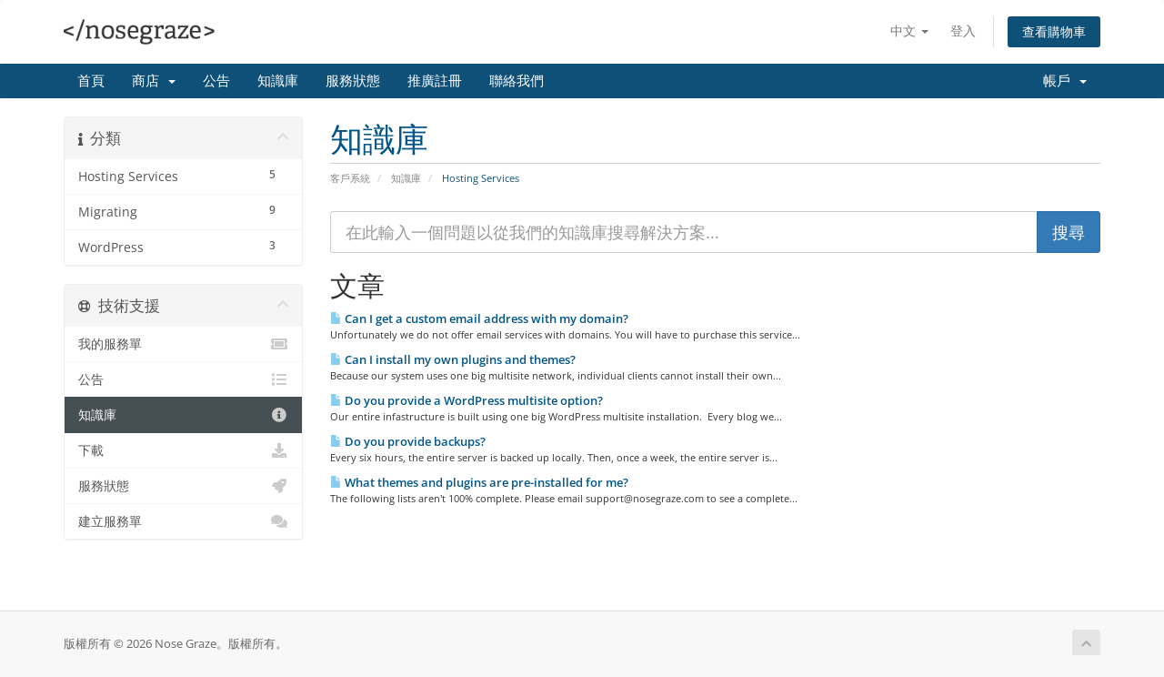

--- FILE ---
content_type: text/html; charset=utf-8
request_url: https://clients.nosegraze.com/index.php?rp=%2Fknowledgebase%2F4%2FHosting-Services&language=chinese
body_size: 30437
content:
<!DOCTYPE html>
<html lang="en">
<head>
    <meta charset="utf-8" />
    <meta http-equiv="X-UA-Compatible" content="IE=edge">
    <meta name="viewport" content="width=device-width, initial-scale=1">
    <title>知識庫 - Nose Graze</title>

    <!-- Styling -->
<link href="/assets/fonts/css/open-sans-family.css" rel="stylesheet" type="text/css" />
<link href="/assets/fonts/css/raleway-family.css" rel="stylesheet" type="text/css" />
<link href="/templates/six/css/all.min.css?v=2237e4" rel="stylesheet">
<link href="/assets/css/fontawesome-all.min.css" rel="stylesheet">
<link href="/templates/six/css/custom.css" rel="stylesheet">

<!-- HTML5 Shim and Respond.js IE8 support of HTML5 elements and media queries -->
<!-- WARNING: Respond.js doesn't work if you view the page via file:// -->
<!--[if lt IE 9]>
  <script src="https://oss.maxcdn.com/libs/html5shiv/3.7.0/html5shiv.js"></script>
  <script src="https://oss.maxcdn.com/libs/respond.js/1.4.2/respond.min.js"></script>
<![endif]-->

<script type="text/javascript">
    var csrfToken = '67547be2cb0334b58faf9ac5ce2bfae84074bbb9',
        markdownGuide = '降價指南',
        locale = 'en',
        saved = '保存',
        saving = '自動保存',
        whmcsBaseUrl = "";
    </script>
<script src="/templates/six/js/scripts.min.js?v=2237e4"></script>


    

</head>
<body data-phone-cc-input="1">


<section id="header">
    <div class="container">
        <ul class="top-nav">
                            <li>
                    <a href="#" class="choose-language" data-toggle="popover" id="languageChooser">
                        中文
                        <b class="caret"></b>
                    </a>
                    <div id="languageChooserContent" class="hidden">
                        <ul>
                                                            <li>
                                    <a href="/index.php?rp=%2Fknowledgebase%2F4%2FHosting-Services&language=arabic">العربية</a>
                                </li>
                                                            <li>
                                    <a href="/index.php?rp=%2Fknowledgebase%2F4%2FHosting-Services&language=azerbaijani">Azerbaijani</a>
                                </li>
                                                            <li>
                                    <a href="/index.php?rp=%2Fknowledgebase%2F4%2FHosting-Services&language=catalan">Català</a>
                                </li>
                                                            <li>
                                    <a href="/index.php?rp=%2Fknowledgebase%2F4%2FHosting-Services&language=chinese">中文</a>
                                </li>
                                                            <li>
                                    <a href="/index.php?rp=%2Fknowledgebase%2F4%2FHosting-Services&language=croatian">Hrvatski</a>
                                </li>
                                                            <li>
                                    <a href="/index.php?rp=%2Fknowledgebase%2F4%2FHosting-Services&language=czech">Čeština</a>
                                </li>
                                                            <li>
                                    <a href="/index.php?rp=%2Fknowledgebase%2F4%2FHosting-Services&language=danish">Dansk</a>
                                </li>
                                                            <li>
                                    <a href="/index.php?rp=%2Fknowledgebase%2F4%2FHosting-Services&language=dutch">Nederlands</a>
                                </li>
                                                            <li>
                                    <a href="/index.php?rp=%2Fknowledgebase%2F4%2FHosting-Services&language=english">English</a>
                                </li>
                                                            <li>
                                    <a href="/index.php?rp=%2Fknowledgebase%2F4%2FHosting-Services&language=estonian">Estonian</a>
                                </li>
                                                            <li>
                                    <a href="/index.php?rp=%2Fknowledgebase%2F4%2FHosting-Services&language=farsi">Persian</a>
                                </li>
                                                            <li>
                                    <a href="/index.php?rp=%2Fknowledgebase%2F4%2FHosting-Services&language=french">Français</a>
                                </li>
                                                            <li>
                                    <a href="/index.php?rp=%2Fknowledgebase%2F4%2FHosting-Services&language=german">Deutsch</a>
                                </li>
                                                            <li>
                                    <a href="/index.php?rp=%2Fknowledgebase%2F4%2FHosting-Services&language=hebrew">עברית</a>
                                </li>
                                                            <li>
                                    <a href="/index.php?rp=%2Fknowledgebase%2F4%2FHosting-Services&language=hungarian">Magyar</a>
                                </li>
                                                            <li>
                                    <a href="/index.php?rp=%2Fknowledgebase%2F4%2FHosting-Services&language=italian">Italiano</a>
                                </li>
                                                            <li>
                                    <a href="/index.php?rp=%2Fknowledgebase%2F4%2FHosting-Services&language=macedonian">Macedonian</a>
                                </li>
                                                            <li>
                                    <a href="/index.php?rp=%2Fknowledgebase%2F4%2FHosting-Services&language=norwegian">Norwegian</a>
                                </li>
                                                            <li>
                                    <a href="/index.php?rp=%2Fknowledgebase%2F4%2FHosting-Services&language=portuguese-br">Português</a>
                                </li>
                                                            <li>
                                    <a href="/index.php?rp=%2Fknowledgebase%2F4%2FHosting-Services&language=portuguese-pt">Português</a>
                                </li>
                                                            <li>
                                    <a href="/index.php?rp=%2Fknowledgebase%2F4%2FHosting-Services&language=romanian">Română</a>
                                </li>
                                                            <li>
                                    <a href="/index.php?rp=%2Fknowledgebase%2F4%2FHosting-Services&language=russian">Русский</a>
                                </li>
                                                            <li>
                                    <a href="/index.php?rp=%2Fknowledgebase%2F4%2FHosting-Services&language=spanish">Español</a>
                                </li>
                                                            <li>
                                    <a href="/index.php?rp=%2Fknowledgebase%2F4%2FHosting-Services&language=swedish">Svenska</a>
                                </li>
                                                            <li>
                                    <a href="/index.php?rp=%2Fknowledgebase%2F4%2FHosting-Services&language=turkish">Türkçe</a>
                                </li>
                                                            <li>
                                    <a href="/index.php?rp=%2Fknowledgebase%2F4%2FHosting-Services&language=ukranian">Українська</a>
                                </li>
                                                    </ul>
                    </div>
                </li>
                                        <li>
                    <a href="/clientarea.php">登入</a>
                </li>
                                <li class="primary-action">
                    <a href="/cart.php?a=view" class="btn">
                        查看購物車
                    </a>
                </li>
                                </ul>

                    <a href="/index.php" class="logo"><img src="/assets/img/logo.png" alt="Nose Graze"></a>
        
    </div>
</section>

<section id="main-menu">

    <nav id="nav" class="navbar navbar-default navbar-main" role="navigation">
        <div class="container">
            <!-- Brand and toggle get grouped for better mobile display -->
            <div class="navbar-header">
                <button type="button" class="navbar-toggle" data-toggle="collapse" data-target="#primary-nav">
                    <span class="sr-only">切換導覽</span>
                    <span class="icon-bar"></span>
                    <span class="icon-bar"></span>
                    <span class="icon-bar"></span>
                </button>
            </div>

            <!-- Collect the nav links, forms, and other content for toggling -->
            <div class="collapse navbar-collapse" id="primary-nav">

                <ul class="nav navbar-nav">

                        <li menuItemName="Home" class="" id="Primary_Navbar-Home">
        <a href="/index.php">
                        首頁
                                </a>
            </li>
    <li menuItemName="Store" class="dropdown" id="Primary_Navbar-Store">
        <a class="dropdown-toggle" data-toggle="dropdown" href="#">
                        商店
                        &nbsp;<b class="caret"></b>        </a>
                    <ul class="dropdown-menu">
                            <li menuItemName="Browse Products Services" id="Primary_Navbar-Store-Browse_Products_Services">
                    <a href="/index.php?rp=/store">
                                                瀏覽全部
                                            </a>
                </li>
                            <li menuItemName="Shop Divider 1" class="nav-divider" id="Primary_Navbar-Store-Shop_Divider_1">
                    <a href="">
                                                -----
                                            </a>
                </li>
                            <li menuItemName="Hosting" id="Primary_Navbar-Store-Hosting">
                    <a href="/index.php?rp=/store/hosting">
                                                Hosting
                                            </a>
                </li>
                            <li menuItemName="Register a New Domain" id="Primary_Navbar-Store-Register_a_New_Domain">
                    <a href="/cart.php?a=add&domain=register">
                                                註冊新網域
                                            </a>
                </li>
                            <li menuItemName="Transfer a Domain to Us" id="Primary_Navbar-Store-Transfer_a_Domain_to_Us">
                    <a href="/cart.php?a=add&domain=transfer">
                                                將網域轉移至本公司
                                            </a>
                </li>
                        </ul>
            </li>
    <li menuItemName="Announcements" class="" id="Primary_Navbar-Announcements">
        <a href="/index.php?rp=/announcements">
                        公告
                                </a>
            </li>
    <li menuItemName="Knowledgebase" class="" id="Primary_Navbar-Knowledgebase">
        <a href="/index.php?rp=/knowledgebase">
                        知識庫
                                </a>
            </li>
    <li menuItemName="Network Status" class="" id="Primary_Navbar-Network_Status">
        <a href="/serverstatus.php">
                        服務狀態
                                </a>
            </li>
    <li menuItemName="Affiliates" class="" id="Primary_Navbar-Affiliates">
        <a href="/affiliates.php">
                        推廣註冊
                                </a>
            </li>
    <li menuItemName="Contact Us" class="" id="Primary_Navbar-Contact_Us">
        <a href="/contact.php">
                        聯絡我們
                                </a>
            </li>

                </ul>

                <ul class="nav navbar-nav navbar-right">

                        <li menuItemName="Account" class="dropdown" id="Secondary_Navbar-Account">
        <a class="dropdown-toggle" data-toggle="dropdown" href="#">
                        帳戶
                        &nbsp;<b class="caret"></b>        </a>
                    <ul class="dropdown-menu">
                            <li menuItemName="Login" id="Secondary_Navbar-Account-Login">
                    <a href="/clientarea.php">
                                                登入
                                            </a>
                </li>
                            <li menuItemName="Divider" class="nav-divider" id="Secondary_Navbar-Account-Divider">
                    <a href="">
                                                -----
                                            </a>
                </li>
                            <li menuItemName="Forgot Password?" id="Secondary_Navbar-Account-Forgot_Password?">
                    <a href="/index.php?rp=/password/reset">
                                                忘記密碼？
                                            </a>
                </li>
                        </ul>
            </li>

                </ul>

            </div><!-- /.navbar-collapse -->
        </div>
    </nav>

</section>



<section id="main-body">
    <div class="container">
        <div class="row">

                                    <div class="col-md-9 pull-md-right">
                    <div class="header-lined">
    <h1>知識庫</h1>
    <ol class="breadcrumb">
            <li>
            <a href="https://clients.nosegraze.com">            客戶系統
            </a>        </li>
            <li>
            <a href="/index.php?rp=/knowledgebase">            知識庫
            </a>        </li>
            <li class="active">
                        Hosting Services
                    </li>
    </ol>
</div>
                </div>
                        <div class="col-md-3 pull-md-left sidebar">
                    <div menuItemName="Support Knowledgebase Categories" class="panel panel-sidebar panel-sidebar hidden-sm hidden-xs">
        <div class="panel-heading">
            <h3 class="panel-title">
                <i class="fas fa-info"></i>&nbsp;                分類
                                <i class="fas fa-chevron-up panel-minimise pull-right"></i>
            </h3>
        </div>
                            <div class="list-group">
                                                            <a menuItemName="Support Knowledgebase Category 4"
                           href="/index.php?rp=/knowledgebase/4/Hosting-Services"
                           class="list-group-item"
                                                                                                                                       id="Primary_Sidebar-Support_Knowledgebase_Categories-Support_Knowledgebase_Category_4"
                        >
                            <span class="badge">5</span>                                                                                    <div class="truncate">Hosting Services</div>
                        </a>
                                                                                <a menuItemName="Support Knowledgebase Category 1"
                           href="/index.php?rp=/knowledgebase/1/Migrating"
                           class="list-group-item"
                                                                                                                                       id="Primary_Sidebar-Support_Knowledgebase_Categories-Support_Knowledgebase_Category_1"
                        >
                            <span class="badge">9</span>                                                                                    <div class="truncate">Migrating</div>
                        </a>
                                                                                <a menuItemName="Support Knowledgebase Category 3"
                           href="/index.php?rp=/knowledgebase/3/WordPress"
                           class="list-group-item"
                                                                                                                                       id="Primary_Sidebar-Support_Knowledgebase_Categories-Support_Knowledgebase_Category_3"
                        >
                            <span class="badge">3</span>                                                                                    <div class="truncate">WordPress</div>
                        </a>
                                                </div>
                    </div>
                    <div class="panel hidden-lg hidden-md panel-default">
            <div class="panel-heading">
                <h3 class="panel-title">
                    <i class="fas fa-info"></i>&nbsp;                    分類
                                    </h3>
            </div>
            <div class="panel-body">
                <form role="form">
                    <select class="form-control" onchange="selectChangeNavigate(this)">
                                                    <option menuItemName="Support Knowledgebase Category 4" value="/index.php?rp=/knowledgebase/4/Hosting-Services" class="list-group-item" >
                                <div class="truncate">Hosting Services</div>
                                (5)                            </option>
                                                    <option menuItemName="Support Knowledgebase Category 1" value="/index.php?rp=/knowledgebase/1/Migrating" class="list-group-item" >
                                <div class="truncate">Migrating</div>
                                (9)                            </option>
                                                    <option menuItemName="Support Knowledgebase Category 3" value="/index.php?rp=/knowledgebase/3/WordPress" class="list-group-item" >
                                <div class="truncate">WordPress</div>
                                (3)                            </option>
                                            </select>
                </form>
            </div>
                    </div>
                </div>
                <!-- Container for main page display content -->
        <div class="col-md-9 pull-md-right main-content">
            

<form role="form" method="post" action="/index.php?rp=/knowledgebase/search">
<input type="hidden" name="token" value="67547be2cb0334b58faf9ac5ce2bfae84074bbb9" />
    <div class="input-group input-group-lg kb-search">
        <input type="text"  id="inputKnowledgebaseSearch" name="search" class="form-control" placeholder="在此輸入一個問題以從我們的知識庫搜尋解決方案..." value="" />
        <span class="input-group-btn">
            <input type="submit" id="btnKnowledgebaseSearch" class="btn btn-primary btn-input-padded-responsive" value="搜尋" />
        </span>
    </div>
</form>


            <h2>文章</h2>
    
    <div class="kbarticles">
                    <a href="/index.php?rp=/knowledgebase/14/Can-I-get-a-custom-email-address-with-my-domain.html">
                <span class="glyphicon glyphicon-file"></span>&nbsp;Can I get a custom email address with my domain?
            </a>
                        <p>Unfortunately we do not offer email services with domains. You will have to purchase this service...</p>
                    <a href="/index.php?rp=/knowledgebase/6/Can-I-install-my-own-plugins-and-themes.html">
                <span class="glyphicon glyphicon-file"></span>&nbsp;Can I install my own plugins and themes?
            </a>
                        <p>Because our system uses one big multisite network, individual clients cannot install their own...</p>
                    <a href="/index.php?rp=/knowledgebase/5/Do-you-provide-a-WordPress-multisite-option.html">
                <span class="glyphicon glyphicon-file"></span>&nbsp;Do you provide a WordPress multisite option?
            </a>
                        <p>Our entire infastructure is built using one big WordPress multisite installation.  Every blog we...</p>
                    <a href="/index.php?rp=/knowledgebase/4/Do-you-provide-backups.html">
                <span class="glyphicon glyphicon-file"></span>&nbsp;Do you provide backups?
            </a>
                        <p>Every six hours, the entire server is backed up locally. Then, once a week, the entire server is...</p>
                    <a href="/index.php?rp=/knowledgebase/7/What-themes-and-plugins-are-pre-installed-for-me.html">
                <span class="glyphicon glyphicon-file"></span>&nbsp;What themes and plugins are pre-installed for me?
            </a>
                        <p>The following lists aren't 100% complete. Please email support@nosegraze.com to see a complete...</p>
            </div>


                </div><!-- /.main-content -->
                                    <div class="col-md-3 pull-md-left sidebar sidebar-secondary">
                            <div menuItemName="Support" class="panel panel-sidebar panel-sidebar">
        <div class="panel-heading">
            <h3 class="panel-title">
                <i class="far fa-life-ring"></i>&nbsp;                技術支援
                                <i class="fas fa-chevron-up panel-minimise pull-right"></i>
            </h3>
        </div>
                            <div class="list-group">
                                                            <a menuItemName="Support Tickets"
                           href="/supporttickets.php"
                           class="list-group-item"
                                                                                                                                       id="Secondary_Sidebar-Support-Support_Tickets"
                        >
                                                                                    <i class="fas fa-ticket-alt fa-fw sidebar-menu-item-icon"></i>                            我的服務單
                        </a>
                                                                                <a menuItemName="Announcements"
                           href="/index.php?rp=/announcements"
                           class="list-group-item"
                                                                                                                                       id="Secondary_Sidebar-Support-Announcements"
                        >
                                                                                    <i class="fas fa-list fa-fw sidebar-menu-item-icon"></i>                            公告
                        </a>
                                                                                <a menuItemName="Knowledgebase"
                           href="/index.php?rp=/knowledgebase"
                           class="list-group-item active"
                                                                                                                                       id="Secondary_Sidebar-Support-Knowledgebase"
                        >
                                                                                    <i class="fas fa-info-circle fa-fw sidebar-menu-item-icon"></i>                            知識庫
                        </a>
                                                                                <a menuItemName="Downloads"
                           href="/index.php?rp=/download"
                           class="list-group-item"
                                                                                                                                       id="Secondary_Sidebar-Support-Downloads"
                        >
                                                                                    <i class="fas fa-download fa-fw sidebar-menu-item-icon"></i>                            下載
                        </a>
                                                                                <a menuItemName="Network Status"
                           href="/serverstatus.php"
                           class="list-group-item"
                                                                                                                                       id="Secondary_Sidebar-Support-Network_Status"
                        >
                                                                                    <i class="fas fa-rocket fa-fw sidebar-menu-item-icon"></i>                            服務狀態
                        </a>
                                                                                <a menuItemName="Open Ticket"
                           href="/submitticket.php"
                           class="list-group-item"
                                                                                                                                       id="Secondary_Sidebar-Support-Open_Ticket"
                        >
                                                                                    <i class="fas fa-comments fa-fw sidebar-menu-item-icon"></i>                            建立服務單
                        </a>
                                                </div>
                    </div>
                        </div>
                            <div class="clearfix"></div>
        </div>
    </div>
</section>

<section id="footer">
    <div class="container">
        <a href="#" class="back-to-top"><i class="fas fa-chevron-up"></i></a>
        <p>版權所有 &copy; 2026 Nose Graze。版權所有。</p>
    </div>
</section>

<div id="fullpage-overlay" class="hidden">
    <div class="outer-wrapper">
        <div class="inner-wrapper">
            <img src="/assets/img/overlay-spinner.svg">
            <br>
            <span class="msg"></span>
        </div>
    </div>
</div>

<div class="modal system-modal fade" id="modalAjax" tabindex="-1" role="dialog" aria-hidden="true">
    <div class="modal-dialog">
        <div class="modal-content panel-primary">
            <div class="modal-header panel-heading">
                <button type="button" class="close" data-dismiss="modal">
                    <span aria-hidden="true">&times;</span>
                    <span class="sr-only">關閉服務單</span>
                </button>
                <h4 class="modal-title"></h4>
            </div>
            <div class="modal-body panel-body">
                載入中...
            </div>
            <div class="modal-footer panel-footer">
                <div class="pull-left loader">
                    <i class="fas fa-circle-notch fa-spin"></i>
                    載入中...
                </div>
                <button type="button" class="btn btn-default" data-dismiss="modal">
                    關閉服務單
                </button>
                <button type="button" class="btn btn-primary modal-submit">
                    送出
                </button>
            </div>
        </div>
    </div>
</div>

<form action="#" id="frmGeneratePassword" class="form-horizontal">
    <div class="modal fade" id="modalGeneratePassword">
        <div class="modal-dialog">
            <div class="modal-content panel-primary">
                <div class="modal-header panel-heading">
                    <button type="button" class="close" data-dismiss="modal" aria-label="Close"><span aria-hidden="true">&times;</span></button>
                    <h4 class="modal-title">
                        產生密碼
                    </h4>
                </div>
                <div class="modal-body">
                    <div class="alert alert-danger hidden" id="generatePwLengthError">
                        請輸入 8 至 64 之間的數字來做為密碼長度
                    </div>
                    <div class="form-group">
                        <label for="generatePwLength" class="col-sm-4 control-label">密碼長度</label>
                        <div class="col-sm-8">
                            <input type="number" min="8" max="64" value="12" step="1" class="form-control input-inline input-inline-100" id="inputGeneratePasswordLength">
                        </div>
                    </div>
                    <div class="form-group">
                        <label for="generatePwOutput" class="col-sm-4 control-label">產生的密碼</label>
                        <div class="col-sm-8">
                            <input type="text" class="form-control" id="inputGeneratePasswordOutput">
                        </div>
                    </div>
                    <div class="row">
                        <div class="col-sm-8 col-sm-offset-4">
                            <button type="submit" class="btn btn-default btn-sm">
                                <i class="fas fa-plus fa-fw"></i>
                                產生新密碼
                            </button>
                            <button type="button" class="btn btn-default btn-sm copy-to-clipboard" data-clipboard-target="#inputGeneratePasswordOutput">
                                <img src="/assets/img/clippy.svg" alt="Copy to clipboard" width="15">
                                複製
                            </button>
                        </div>
                    </div>
                </div>
                <div class="modal-footer">
                    <button type="button" class="btn btn-default" data-dismiss="modal">
                        關閉服務單
                    </button>
                    <button type="button" class="btn btn-primary" id="btnGeneratePasswordInsert" data-clipboard-target="#inputGeneratePasswordOutput">
                        複製到剪貼簿並插入
                    </button>
                </div>
            </div>
        </div>
    </div>
</form>



</body>
</html>
